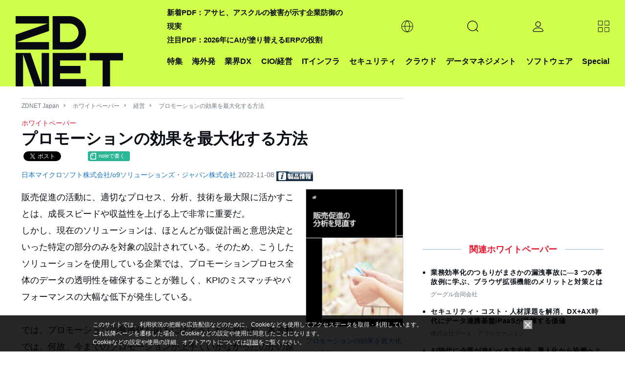

--- FILE ---
content_type: text/html; charset=utf-8
request_url: https://www.google.com/recaptcha/api2/aframe
body_size: 119
content:
<!DOCTYPE HTML><html><head><meta http-equiv="content-type" content="text/html; charset=UTF-8"></head><body><script nonce="S1pDhUPVknmJzv7Pq_wxuQ">/** Anti-fraud and anti-abuse applications only. See google.com/recaptcha */ try{var clients={'sodar':'https://pagead2.googlesyndication.com/pagead/sodar?'};window.addEventListener("message",function(a){try{if(a.source===window.parent){var b=JSON.parse(a.data);var c=clients[b['id']];if(c){var d=document.createElement('img');d.src=c+b['params']+'&rc='+(localStorage.getItem("rc::a")?sessionStorage.getItem("rc::b"):"");window.document.body.appendChild(d);sessionStorage.setItem("rc::e",parseInt(sessionStorage.getItem("rc::e")||0)+1);localStorage.setItem("rc::h",'1768961953552');}}}catch(b){}});window.parent.postMessage("_grecaptcha_ready", "*");}catch(b){}</script></body></html>

--- FILE ---
content_type: text/javascript;charset=utf-8
request_url: https://p1cluster.cxense.com/p1.js
body_size: 101
content:
cX.library.onP1('2np787pc357kr25n3lpd2zy04z');


--- FILE ---
content_type: text/javascript;charset=utf-8
request_url: https://id.cxense.com/public/user/id?json=%7B%22identities%22%3A%5B%7B%22type%22%3A%22ckp%22%2C%22id%22%3A%22mkne9tjb61802h92%22%7D%2C%7B%22type%22%3A%22lst%22%2C%22id%22%3A%222np787pc357kr25n3lpd2zy04z%22%7D%2C%7B%22type%22%3A%22cst%22%2C%22id%22%3A%222np787pc357kr25n3lpd2zy04z%22%7D%5D%7D&callback=cXJsonpCB2
body_size: 189
content:
/**/
cXJsonpCB2({"httpStatus":200,"response":{"userId":"cx:2vdytg6id6w6ewirr4c661fq4:1k0352i1wplza","newUser":true}})

--- FILE ---
content_type: application/x-javascript; charset=utf-8
request_url: https://cookie.sync.usonar.jp/v1/cs?url=https%3A%2F%2Fjapan.zdnet.com%2Fpaper%2F30001616%2F30006351%2F&ref=&cb_name=usonarCallback&uuid=9af729a4-bae8-4a0a-b52c-54a85cc1f13d&client_id=faHaMkVa44JM8eKS&v=1.0.0&cookies=%7B%22_ga%22%3A%22GA1.2.523224089.1768961950%22%7D&cb=1768961951765
body_size: 119
content:
usonarCallback({"uuid":"9af729a4-bae8-4a0a-b52c-54a85cc1f13d"})
